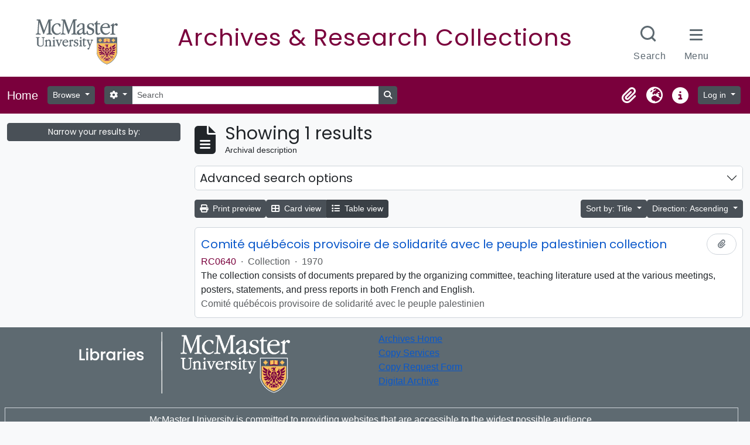

--- FILE ---
content_type: text/html; charset=utf-8
request_url: https://archives.mcmaster.ca/index.php/informationobject/browse?sort=alphabetic&sf_culture=en&sortDir=asc&topLod=0&actorId=4241&eventTypeId=111
body_size: 9402
content:
<!DOCTYPE html>
<html lang="en" dir="ltr">
  <head>
    <meta charset="utf-8">
    <meta name="viewport" content="width=device-width, initial-scale=1">
    <title>Information object browse - Search Research Collections</title>
        <link rel="shortcut icon" href="/favicon.ico">
    <script defer src="/dist/js/vendor.bundle.51cf3c3989802bda6211.js"></script><script defer src="/dist/js/arMcMasterLibraryB5Plugin.bundle.8eda0b14957de45a2fe0.js"></script><link href="/dist/css/arMcMasterLibraryB5Plugin.bundle.35c64dd2718c3623b650.css" rel="stylesheet">
	<link rel="stylesheet" href="https://documents.mcmaster.ca/www/cdn/css/1.0/mcm-bw.css">
	<link href="https://fonts.googleapis.com/css2?family=Poppins:ital,wght@0,100;0,200;0,300;0,400;0,500;0,600;0,700;0,800;0,900;1,100;1,200;1,300;1,400;1,500;1,600;1,700;1,800;1,900&display=swap" rel="stylesheet">
      </head>
  <body class="d-flex flex-column min-vh-100 informationobject browse">
        <div class="visually-hidden-focusable p-3 border-bottom">
  <a class="btn btn-sm btn-secondary" href="#main-column">
    Skip to main content  </a>
</div>
    



<header id="top-bar" class="navbar navbar-expand-lg navbar-dark" role="navigation" aria-label="Main navigation">
  <div class="container-fluid">
          <a class="navbar-brand d-flex flex-wrap flex-lg-nowrap align-items-center py-0 me-0" href="/index.php/" rel="home">
                          <span class="text-wrap my-1 me-3">Home</span>
              </a>
        <button class="navbar-toggler atom-btn-secondary my-2 me-1 px-1" type="button" data-bs-toggle="collapse" data-bs-target="#navbar-content" aria-controls="navbar-content" aria-expanded="false">
      <i 
        class="fas fa-2x fa-fw fa-bars" 
        data-bs-toggle="tooltip"
        data-bs-placement="bottom"
        title="Toggle navigation"
        aria-hidden="true">
      </i>
      <span class="visually-hidden">Toggle navigation</span>
    </button>
    <div class="collapse navbar-collapse flex-wrap justify-content-end me-1" id="navbar-content">
      <div class="d-flex flex-wrap flex-lg-nowrap flex-grow-1">
        <div class="dropdown my-2 me-3">
  <button class="btn btn-sm atom-btn-secondary dropdown-toggle" type="button" id="browse-menu" data-bs-toggle="dropdown" aria-expanded="false">
    Browse  </button>
  <ul class="dropdown-menu mt-2" aria-labelledby="browse-menu">
    <li>
      <h2 class="dropdown-header">
        Browse      </h2>
    </li>
                  <li id="node_browseInformationObjects">
          <a class="dropdown-item" href="/index.php/informationobject/browse" title="Archival descriptions">Archival descriptions</a>        </li>
                        <li id="node_browseActors">
          <a class="dropdown-item" href="/index.php/actor/browse" title="Authority records">Authority records</a>        </li>
                        <li id="node_browseSubjects">
          <a class="dropdown-item" href="/index.php/taxonomy/index/id/35" title="Subjects">Subjects</a>        </li>
            </ul>
</div>
        <form
  id="search-box"
  class="d-flex flex-grow-1 my-2"
  role="search"
  action="/index.php/informationobject/browse">
  <h2 class="visually-hidden">Search</h2>
  <input type="hidden" name="topLod" value="0">
  <input type="hidden" name="sort" value="relevance">
  <div class="input-group flex-nowrap">
    <button
      id="search-box-options"
      class="btn btn-sm atom-btn-secondary dropdown-toggle"
      type="button"
      data-bs-toggle="dropdown"
      data-bs-auto-close="outside"
      aria-expanded="false">
      <i class="fas fa-cog" aria-hidden="true"></i>
      <span class="visually-hidden">Search options</span>
    </button>
    <div class="dropdown-menu mt-2" aria-labelledby="search-box-options">
            <a class="dropdown-item" href="/index.php/informationobject/browse?showAdvanced=1&topLod=0">
        Advanced search      </a>
    </div>
    <input
      id="search-box-input"
      class="form-control form-control-sm dropdown-toggle"
      type="search"
      name="query"
      autocomplete="off"
      value=""
      placeholder="Search"
      data-url="/index.php/search/autocomplete"
      data-bs-toggle="dropdown"
      aria-label="Search"
      aria-expanded="false">
    <ul id="search-box-results" class="dropdown-menu mt-2" aria-labelledby="search-box-input"></ul>
    <button class="btn btn-sm atom-btn-secondary" type="submit">
      <i class="fas fa-search" aria-hidden="true"></i>
      <span class="visually-hidden">Search in browse page</span>
    </button>
  </div>
</form>
      </div>
      <div class="d-flex flex-nowrap flex-column flex-lg-row align-items-strech align-items-lg-center">
        <ul class="navbar-nav mx-lg-2">
                    <li class="nav-item dropdown d-flex flex-column">
  <a
    class="nav-link dropdown-toggle d-flex align-items-center p-0"
    href="#"
    id="clipboard-menu"
    role="button"
    data-bs-toggle="dropdown"
    aria-expanded="false"
    data-total-count-label="records added"
    data-alert-close="Close"
    data-load-alert-message="There was an error loading the clipboard content."
    data-export-alert-message="The clipboard is empty for this entity type."
    data-export-check-url="/index.php/clipboard/exportCheck"
    data-delete-alert-message="Note: clipboard items unclipped in this page will be removed from the clipboard when the page is refreshed. You can re-select them now, or reload the page to remove them completely. Using the sort or print preview buttons will also cause a page reload - so anything currently deselected will be lost!">
    <i
      class="fas fa-2x fa-fw fa-paperclip px-0 px-lg-2 py-2"
      data-bs-toggle="tooltip"
      data-bs-placement="bottom"
      data-bs-custom-class="d-none d-lg-block"
      title="Clipboard"
      aria-hidden="true">
    </i>
    <span class="d-lg-none mx-1" aria-hidden="true">
      Clipboard    </span>
    <span class="visually-hidden">
      Clipboard    </span>
  </a>
  <ul class="dropdown-menu dropdown-menu-end mb-2" aria-labelledby="clipboard-menu">
    <li>
      <h2 class="dropdown-header">
        Clipboard      </h2>
    </li>
    <li class="text-muted text-nowrap px-3 pb-2">
      <span
        id="counts-block"
        data-information-object-label="Archival description"
        data-actor-object-label="Authority record"
        data-repository-object-label="Archival institution">
      </span>
    </li>
                  <li id="node_clearClipboard">
          <a class="dropdown-item" href="/index.php/" title="Clear all selections">Clear all selections</a>        </li>
                        <li id="node_goToClipboard">
          <a class="dropdown-item" href="/index.php/clipboard/view" title="Go to clipboard">Go to clipboard</a>        </li>
                        <li id="node_loadClipboard">
          <a class="dropdown-item" href="/index.php/clipboard/load" title="Load clipboard">Load clipboard</a>        </li>
                        <li id="node_saveClipboard">
          <a class="dropdown-item" href="/index.php/clipboard/save" title="Save clipboard">Save clipboard</a>        </li>
            </ul>
</li>
                      <li class="nav-item dropdown d-flex flex-column">
  <a
    class="nav-link dropdown-toggle d-flex align-items-center p-0"
    href="#"
    id="language-menu"
    role="button"
    data-bs-toggle="dropdown"
    aria-expanded="false">
    <i
      class="fas fa-2x fa-fw fa-globe-europe px-0 px-lg-2 py-2"
      data-bs-toggle="tooltip"
      data-bs-placement="bottom"
      data-bs-custom-class="d-none d-lg-block"
      title="Language"
      aria-hidden="true">
    </i>
    <span class="d-lg-none mx-1" aria-hidden="true">
      Language    </span>
    <span class="visually-hidden">
      Language    </span>  
  </a>
  <ul class="dropdown-menu dropdown-menu-end mb-2" aria-labelledby="language-menu">
    <li>
      <h2 class="dropdown-header">
        Language      </h2>
    </li>
          <li>
        <a class="dropdown-item" href="/index.php/informationobject/browse?sf_culture=en&amp;sort=alphabetic&amp;sortDir=asc&amp;topLod=0&amp;actorId=4241&amp;eventTypeId=111" title="English">English</a>      </li>
          <li>
        <a class="dropdown-item" href="/index.php/informationobject/browse?sf_culture=fr&amp;sort=alphabetic&amp;sortDir=asc&amp;topLod=0&amp;actorId=4241&amp;eventTypeId=111" title="Français">Français</a>      </li>
          <li>
        <a class="dropdown-item" href="/index.php/informationobject/browse?sf_culture=es&amp;sort=alphabetic&amp;sortDir=asc&amp;topLod=0&amp;actorId=4241&amp;eventTypeId=111" title="Español">Español</a>      </li>
          <li>
        <a class="dropdown-item" href="/index.php/informationobject/browse?sf_culture=nl&amp;sort=alphabetic&amp;sortDir=asc&amp;topLod=0&amp;actorId=4241&amp;eventTypeId=111" title="Nederlands">Nederlands</a>      </li>
          <li>
        <a class="dropdown-item" href="/index.php/informationobject/browse?sf_culture=pt&amp;sort=alphabetic&amp;sortDir=asc&amp;topLod=0&amp;actorId=4241&amp;eventTypeId=111" title="Português">Português</a>      </li>
      </ul>
</li>
                    <li class="nav-item dropdown d-flex flex-column">
  <a
    class="nav-link dropdown-toggle d-flex align-items-center p-0"
    href="#"
    id="quick-links-menu"
    role="button"
    data-bs-toggle="dropdown"
    aria-expanded="false">
    <i
      class="fas fa-2x fa-fw fa-info-circle px-0 px-lg-2 py-2"
      data-bs-toggle="tooltip"
      data-bs-placement="bottom"
      data-bs-custom-class="d-none d-lg-block"
      title="Quick links"
      aria-hidden="true">
    </i>
    <span class="d-lg-none mx-1" aria-hidden="true">
      Quick links    </span> 
    <span class="visually-hidden">
      Quick links    </span>
  </a>
  <ul class="dropdown-menu dropdown-menu-end mb-2" aria-labelledby="quick-links-menu">
    <li>
      <h2 class="dropdown-header">
        Quick links      </h2>
    </li>
                  <li id="node_home">
          <a class="dropdown-item" href="/index.php/" title="Home">Home</a>        </li>
                        <li id="node_about">
          <a class="dropdown-item" href="/index.php/about" title="About">About</a>        </li>
                        <li id="node_help">
          <a class="dropdown-item" href="http://docs.accesstomemory.org/" title="Help">Help</a>        </li>
                                                      <li id="node_privacy">
          <a class="dropdown-item" href="/index.php/privacy" title="Privacy Policy">Privacy Policy</a>        </li>
            </ul>
</li>
        </ul>
              <div class="dropdown my-2">
    <button class="btn btn-sm atom-btn-secondary dropdown-toggle" type="button" id="user-menu" data-bs-toggle="dropdown" data-bs-auto-close="outside" aria-expanded="false">
      Log in    </button>
    <div class="dropdown-menu dropdown-menu-lg-end mt-2" aria-labelledby="user-menu">
      <div>
        <h2 class="dropdown-header">
          Have an account?        </h2>
      </div>
      <form class="mx-3 my-2" action="/index.php/user/login" method="post">        <input type="hidden" name="_csrf_token" value="3bfd7780111c6954d8547c4ebc5434c2" id="csrf_token" /><input type="hidden" name="next" value="https://archives.mcmaster.ca/index.php/informationobject/browse?sort=alphabetic&amp;sf_culture=en&amp;sortDir=asc&amp;topLod=0&amp;actorId=4241&amp;eventTypeId=111" id="next" />        <div class="mb-3"><label class="form-label" for="email">Email<span aria-hidden="true" class="text-primary ms-1"><strong>*</strong></span><span class="visually-hidden">This field is required.</span></label><input type="text" name="email" class="form-control-sm form-control" id="email" /></div>        <div class="mb-3"><label class="form-label" for="password">Password<span aria-hidden="true" class="text-primary ms-1"><strong>*</strong></span><span class="visually-hidden">This field is required.</span></label><input type="password" name="password" class="form-control-sm form-control" autocomplete="off" id="password" /></div>        <button class="btn btn-sm atom-btn-secondary" type="submit">
          Log in        </button>
      </form>
    </div>
  </div>
      </div>
    </div>
  </div>
</header>

    
<div id="wrapper" class="container-xxl pt-3 flex-grow-1">
            <div class="row">
    <div id="sidebar" class="col-md-3">
      
    <h2 class="d-grid">
      <button
        class="btn btn-sm btn-secondary collapsed text-wrap"
        type="button"
        data-bs-toggle="collapse"
        data-bs-target="#collapse-aggregations"
        aria-expanded="false"
        aria-controls="collapse-aggregations">
        Narrow your results by:      </button>
    </h2>

    <div class="collapse" id="collapse-aggregations">

      
        
        
      
        
        
        
        
        
        
        
    </div>

      </div>
    <div id="main-column" role="main" class="col-md-9">
        
  <div class="multiline-header d-flex align-items-center mb-3">
    <i class="fas fa-3x fa-file-alt me-3" aria-hidden="true"></i>
    <div class="d-flex flex-column">
      <h1 class="mb-0" aria-describedby="heading-label">
                  Showing 1 results              </h1>
      <span class="small" id="heading-label">
        Archival description      </span>
    </div>
  </div>
        <div class="d-flex flex-wrap gap-2">
    
                                    </div>

      
  <div class="accordion mb-3 adv-search" role="search">
  <div class="accordion-item">
    <h2 class="accordion-header" id="heading-adv-search">
      <button class="accordion-button collapsed" type="button" data-bs-toggle="collapse" data-bs-target="#collapse-adv-search" aria-expanded="false" aria-controls="collapse-adv-search" data-cy="advanced-search-toggle">
        Advanced search options      </button>
    </h2>
    <div id="collapse-adv-search" class="accordion-collapse collapse" aria-labelledby="heading-adv-search">
      <div class="accordion-body">
        <form name="advanced-search-form" method="get" action="/index.php/informationobject/browse">
                      <input type="hidden" name="sort" value="alphabetic"/>
                      <input type="hidden" name="actorId" value="4241"/>
                      <input type="hidden" name="eventTypeId" value="111"/>
          
          <h5>Find results with:</h5>

          <div class="criteria mb-4">

            
              
            
            
            <div class="criterion row align-items-center">

              <div class="col-xl-auto mb-3 adv-search-boolean">
                <select class="form-select" name="so0">
                  <option value="and">and</option>
                  <option value="or">or</option>
                  <option value="not">not</option>
                </select>
              </div>

              <div class="col-xl-auto flex-grow-1 mb-3">
                <input class="form-control" type="text" aria-label="Search" placeholder="Search" name="sq0">
              </div>

              <div class="col-xl-auto mb-3 text-center">
                <span class="form-text">in</span>
              </div>

              <div class="col-xl-auto mb-3">
                <select class="form-select" name="sf0">
                                      <option value="">
                      Any field                    </option>
                                      <option value="title">
                      Title                    </option>
                                      <option value="archivalHistory">
                      Archival history                    </option>
                                      <option value="scopeAndContent">
                      Scope and content                    </option>
                                      <option value="extentAndMedium">
                      Extent and medium                    </option>
                                      <option value="subject">
                      Subject access points                    </option>
                                      <option value="name">
                      Name access points                    </option>
                                      <option value="place">
                      Place access points                    </option>
                                      <option value="genre">
                      Genre access points                    </option>
                                      <option value="identifier">
                      Identifier                    </option>
                                      <option value="referenceCode">
                      Reference code                    </option>
                                      <option value="digitalObjectTranscript">
                      Digital object text                    </option>
                                      <option value="creator">
                      Creator                    </option>
                                      <option value="findingAidTranscript">
                      Finding aid text                    </option>
                                      <option value="allExceptFindingAidTranscript">
                      Any field except finding aid text                    </option>
                                  </select>
              </div>

              <div class="col-xl-auto mb-3">
                <a href="#" class="d-none d-xl-block delete-criterion" aria-label="Delete criterion">
                  <i aria-hidden="true" class="fas fa-times text-muted"></i>
                </a>
                <a href="#" class="d-xl-none delete-criterion btn btn-outline-danger w-100 mb-3">
                  Delete criterion                </a>
              </div>

            </div>

            <div class="add-new-criteria mb-3">
              <a id="add-criterion-dropdown-menu" class="btn atom-btn-white dropdown-toggle" href="#" role="button" data-bs-toggle="dropdown" aria-expanded="false">Add new criteria</a>
              <ul class="dropdown-menu mt-2" aria-labelledby="add-criterion-dropdown-menu">
                <li><a class="dropdown-item" href="#" id="add-criterion-and">And</a></li>
                <li><a class="dropdown-item" href="#" id="add-criterion-or">Or</a></li>
                <li><a class="dropdown-item" href="#" id="add-criterion-not">Not</a></li>
              </ul>
            </div>

          </div>

          <h5>Limit results to:</h5>

          <div class="criteria mb-4">

            
            <div class="mb-3"><label class="form-label" for="collection">Top-level description</label><select name="collection" class="form-autocomplete form-control" id="collection">

</select><input class="list" type="hidden" value="/index.php/informationobject/autocomplete?parent=1&filterDrafts=1"></div>
          </div>

          <h5>Filter results by:</h5>

          <div class="criteria mb-4">

            <div class="row">

              
              <div class="col-md-4">
                <div class="mb-3"><label class="form-label" for="levels">Level of description</label><select name="levels" class="form-select" id="levels">
<option value="" selected="selected"></option>
<option value="223">Collection</option>
<option value="226">File</option>
<option value="221">Fonds</option>
<option value="227">Item</option>
<option value="285">Part</option>
<option value="224">Series</option>
<option value="222">Subfonds</option>
<option value="225">Subseries</option>
</select></div>              </div>
              

              <div class="col-md-4">
                <div class="mb-3"><label class="form-label" for="onlyMedia">Digital object available</label><select name="onlyMedia" class="form-select" id="onlyMedia">
<option value="" selected="selected"></option>
<option value="1">Yes</option>
<option value="0">No</option>
</select></div>              </div>

                              <div class="col-md-4">
                  <div class="mb-3"><label class="form-label" for="findingAidStatus">Finding aid</label><select name="findingAidStatus" class="form-select" id="findingAidStatus">
<option value="" selected="selected"></option>
<option value="yes">Yes</option>
<option value="no">No</option>
<option value="generated">Generated</option>
<option value="uploaded">Uploaded</option>
</select></div>                </div>
              
            </div>

            <div class="row">

                              <div class="col-md-6">
                  <div class="mb-3"><label class="form-label" for="copyrightStatus">Copyright status</label><select name="copyrightStatus" class="form-select" id="copyrightStatus">
<option value="" selected="selected"></option>
<option value="337">Public domain</option>
<option value="336">Under copyright</option>
<option value="338">Unknown</option>
</select></div>                </div>
              
                              <div class="col-md-6">
                  <div class="mb-3"><label class="form-label" for="materialType">General material designation</label><select name="materialType" class="form-select" id="materialType">
<option value="" selected="selected"></option>
<option value="261">Architectural drawing</option>
<option value="262">Cartographic material</option>
<option value="263">Graphic material</option>
<option value="264">Moving images</option>
<option value="265">Multiple media</option>
<option value="266">Object</option>
<option value="267">Philatelic record</option>
<option value="268">Sound recording</option>
<option value="269">Technical drawing</option>
<option value="270">Textual record</option>
</select></div>                </div>
              
              <fieldset class="col-12">
                <legend class="visually-hidden">Top-level description filter</legend>
                <div class="d-grid d-sm-block">
                  <div class="form-check d-inline-block me-2">
                    <input class="form-check-input" type="radio" name="topLod" id="adv-search-top-lod-1" value="1" >
                    <label class="form-check-label" for="adv-search-top-lod-1">Top-level descriptions</label>
                  </div>
                  <div class="form-check d-inline-block">
                    <input class="form-check-input" type="radio" name="topLod" id="adv-search-top-lod-0" value="0" checked>
                    <label class="form-check-label" for="adv-search-top-lod-0">All descriptions</label>
                  </div>
                </div>
              </fieldset>

            </div>

          </div>

          <h5>Filter by date range:</h5>

          <div class="criteria row mb-2">

            <div class="col-md-4 start-date">
              <div class="mb-3"><label class="form-label" for="startDate">Start</label><input placeholder="YYYY-MM-DD" type="date" name="startDate" class="form-control" id="startDate" /></div>            </div>

            <div class="col-md-4 end-date">
              <div class="mb-3"><label class="form-label" for="endDate">End</label><input placeholder="YYYY-MM-DD" type="date" name="endDate" class="form-control" id="endDate" /></div>            </div>

            <fieldset class="col-md-4 date-type">
              <legend class="fs-6">
                <span>Results</span>
                <button
                  type="button"
                  class="btn btn-link mb-1"
                  data-bs-toggle="tooltip"
                  data-bs-placement="auto"
                  title='Use these options to specify how the date range returns results. "Exact" means that the start and end dates of descriptions returned must fall entirely within the date range entered. "Overlapping" means that any description whose start or end dates touch or overlap the target date range will be returned.'>
                  <i aria-hidden="true" class="fas fa-question-circle text-muted"></i>
                </button>
              </legend>
              <div class="d-grid d-sm-block">
                <div class="form-check d-inline-block me-2">
                  <input class="form-check-input" type="radio" name="rangeType" id="adv-search-date-range-inclusive" value="inclusive" checked>
                  <label class="form-check-label" for="adv-search-date-range-inclusive">Overlapping</label>
                </div>
                <div class="form-check d-inline-block">
                  <input class="form-check-input" type="radio" name="rangeType" id="adv-search-date-range-exact" value="exact" >
                  <label class="form-check-label" for="adv-search-date-range-exact">Exact</label>
                </div>
              </div>
            </fieldset>

          </div>

          <ul class="actions mb-1 nav gap-2 justify-content-center">
            <li><input type="button" class="btn atom-btn-outline-light reset" value="Reset"></li>
            <li><input type="submit" class="btn atom-btn-outline-light" value="Search"></li>
          </ul>

        </form>
      </div>
    </div>
  </div>
</div>

  
    <div class="d-flex flex-wrap gap-2 mb-3">
      <a
  class="btn btn-sm btn-secondary"
  href="/index.php/informationobject/browse?sort=alphabetic&sf_culture=en&sortDir=asc&topLod=0&actorId=4241&eventTypeId=111&media=print">
  <i class="fas fa-print me-1" aria-hidden="true"></i>
  Print preview</a>

      
      
      <div class="btn-group btn-group-sm" role="group" aria-label="View options">
  <a
    class="btn btn-sm btn-secondary text-wrap"
        href="/index.php/informationobject/browse?view=card&sort=alphabetic&sf_culture=en&sortDir=asc&topLod=0&actorId=4241&eventTypeId=111">
    <i class="fas fa-th-large me-1" aria-hidden="true"></i>
    Card view  </a>
  <a
    class="btn btn-sm btn-secondary text-wrap active"
    aria-current="page"    href="/index.php/informationobject/browse?view=table&sort=alphabetic&sf_culture=en&sortDir=asc&topLod=0&actorId=4241&eventTypeId=111">
    <i class="fas fa-list me-1" aria-hidden="true"></i>
    Table view  </a>
</div>

      <div class="d-flex flex-wrap gap-2 ms-auto">
        
<div class="dropdown d-inline-block">
  <button class="btn btn-sm btn-secondary dropdown-toggle text-wrap" type="button" id="sort-button" data-bs-toggle="dropdown" aria-expanded="false">
    Sort by: Title  </button>
  <ul class="dropdown-menu dropdown-menu-end mt-2" aria-labelledby="sort-button">
          <li>
        <a
          href="/index.php/informationobject/browse?sort=lastUpdated&sf_culture=en&sortDir=asc&topLod=0&actorId=4241&eventTypeId=111"
          class="dropdown-item">
          Date modified        </a>
      </li>
          <li>
        <a
          href="/index.php/informationobject/browse?sort=alphabetic&sf_culture=en&sortDir=asc&topLod=0&actorId=4241&eventTypeId=111"
          class="dropdown-item active">
          Title        </a>
      </li>
          <li>
        <a
          href="/index.php/informationobject/browse?sort=relevance&sf_culture=en&sortDir=asc&topLod=0&actorId=4241&eventTypeId=111"
          class="dropdown-item">
          Relevance        </a>
      </li>
          <li>
        <a
          href="/index.php/informationobject/browse?sort=identifier&sf_culture=en&sortDir=asc&topLod=0&actorId=4241&eventTypeId=111"
          class="dropdown-item">
          Identifier        </a>
      </li>
          <li>
        <a
          href="/index.php/informationobject/browse?sort=referenceCode&sf_culture=en&sortDir=asc&topLod=0&actorId=4241&eventTypeId=111"
          class="dropdown-item">
          Reference code        </a>
      </li>
          <li>
        <a
          href="/index.php/informationobject/browse?sort=startDate&sf_culture=en&sortDir=asc&topLod=0&actorId=4241&eventTypeId=111"
          class="dropdown-item">
          Start date        </a>
      </li>
          <li>
        <a
          href="/index.php/informationobject/browse?sort=endDate&sf_culture=en&sortDir=asc&topLod=0&actorId=4241&eventTypeId=111"
          class="dropdown-item">
          End date        </a>
      </li>
      </ul>
</div>


<div class="dropdown d-inline-block">
  <button class="btn btn-sm btn-secondary dropdown-toggle text-wrap" type="button" id="sortDir-button" data-bs-toggle="dropdown" aria-expanded="false">
    Direction: Ascending  </button>
  <ul class="dropdown-menu dropdown-menu-end mt-2" aria-labelledby="sortDir-button">
          <li>
        <a
          href="/index.php/informationobject/browse?sortDir=asc&sort=alphabetic&sf_culture=en&topLod=0&actorId=4241&eventTypeId=111"
          class="dropdown-item active">
          Ascending        </a>
      </li>
          <li>
        <a
          href="/index.php/informationobject/browse?sortDir=desc&sort=alphabetic&sf_culture=en&topLod=0&actorId=4241&eventTypeId=111"
          class="dropdown-item">
          Descending        </a>
      </li>
      </ul>
</div>
      </div>
    </div>

          <div id="content">
        
              
<article class="search-result row g-0 p-3 border-bottom">
  
  <div class="col-12 d-flex flex-column gap-1">
    <div class="d-flex align-items-center gap-2">
      <a class="h5 mb-0 text-truncate" href="/index.php/comit-qu-b-cois-provisoire-de-solidarit-avec-le-peuple-palestinien-collection" title="Comité québécois provisoire de solidarité avec le peuple palestinien collection">Comité québécois provisoire de solidarité avec le peuple palestinien collection</a>
      <button
  class="btn atom-btn-white ms-auto active-primary clipboard"
  data-clipboard-slug="comit-qu-b-cois-provisoire-de-solidarit-avec-le-peuple-palestinien-collection"
  data-clipboard-type="informationObject"
  data-tooltip="true"  data-title="Add to clipboard"
  data-alt-title="Remove from clipboard">
  <i class="fas fa-lg fa-paperclip" aria-hidden="true"></i>
  <span class="visually-hidden">
    Add to clipboard  </span>
</button>
    </div>

    <div class="d-flex flex-column gap-2">
      <div class="d-flex flex-column">
        <div class="d-flex flex-wrap">
                                <span class="text-primary">RC0640</span>
                      
                                    <span class="text-muted mx-2"> · </span>
                        <span class="text-muted">
              Collection            </span>
                      
                                                                <span class="text-muted mx-2"> · </span>
                            <span class="text-muted">
                1970              </span>
                                    
                  </div>

              </div>

              <span class="text-block d-none">
          <p>The collection consists of documents prepared by the organizing committee, teaching literature used at the various meetings, posters, statements, and press reports in both French and English.</p>        </span>
      
              <span class="text-muted">
          Comité québécois provisoire de solidarité avec le peuple palestinien        </span>
          </div>
  </div>
</article>
        </div>
      
                </div>
  </div>
</div>

        <div id='site-footer' role="complementary" class='row p-2' aria-label="Site footer"> 
 <div class='col-md-6 text-center'>
  <a href='https://library.mcmaster.ca'><img src="/plugins/arMcMasterLibraryB5Plugin/images/logo.png" class="img-fluid footer--logo mb-2" alt="McMaster Libraries Logo" style="width: 360px;"></a>
  <ul class="socialbuttons text-center mx-auto">
    <li class="twitter">
      <a class="ss-icons ss-twitter" href="https://twitter.com/MacResColls" target="_blank"><span class="sr-only">X.com Mac Libraries Research Collections</span>
      </a>
    </li>
                    		
    <li class="instagram">
      <a class="ss-icons ss-instagram" href="https://www.instagram.com/maclibraries" target="_blank"><span class="sr-only">Instagram Mac Libraries</span>
      </a>
    </li>
                    	
    <li class="youtube">
      <a class="ss-icons ss-youtube" href="https://www.youtube.com/user/maclibraries" target="_blank"><span class="sr-only">YouTube Mac Libraries</span>
      </a>
    </li>
  </ul>
  </div>
  <div class='col-md-6'>
  <a href='https://library.mcmaster.ca/spaces/archives'>Archives Home</a><br>
  <a href='https://library.mcmaster.ca/sites/default/files/copying-reprographics_policy_0.pdf'>Copy Services</a><br>
  <a href='https://library.mcmaster.ca/forms/photocopypriv'>Copy Request Form</a><br>
  <a href='https://digitalarchive.mcmaster.ca/'>Digital Archive</a>
  </div>
  <div class='col-md-12'>
    <div class="mt-3 p-2 border text-center">
	  <p>McMaster University is committed to providing websites that are accessible to the widest possible audience.</p><p>If you require any content on this website in an alternative format, please complete the <svg style="width:16px; height:auto; fill: #fff" xmlns="http://www.w3.org/2000/svg" viewBox="0 0 448 512"><!--! Font Awesome Pro 6.4.0 by @fontawesome - https://fontawesome.com License - https://fontawesome.com/license (Commercial License) Copyright 2023 Fonticons, Inc. --><path d="M423.9 255.8L411 413.1c-3.3 40.7-63.9 35.1-60.6-4.9l10-122.5-41.1 2.3c10.1 20.7 15.8 43.9 15.8 68.5 0 41.2-16.1 78.7-42.3 106.5l-39.3-39.3c57.9-63.7 13.1-167.2-74-167.2-25.9 0-49.5 9.9-67.2 26L73 243.2c22-20.7 50.1-35.1 81.4-40.2l75.3-85.7-42.6-24.8-51.6 46c-30 26.8-70.6-18.5-40.5-45.4l68-60.7c9.8-8.8 24.1-10.2 35.5-3.6 0 0 139.3 80.9 139.5 81.1 16.2 10.1 20.7 36 6.1 52.6L285.7 229l106.1-5.9c18.5-1.1 33.6 14.4 32.1 32.7zm-64.9-154c28.1 0 50.9-22.8 50.9-50.9C409.9 22.8 387.1 0 359 0c-28.1 0-50.9 22.8-50.9 50.9 0 28.1 22.8 50.9 50.9 50.9zM179.6 456.5c-80.6 0-127.4-90.6-82.7-156.1l-39.7-39.7C36.4 287 24 320.3 24 356.4c0 130.7 150.7 201.4 251.4 122.5l-39.7-39.7c-16 10.9-35.3 17.3-56.1 17.3z"></path></svg> <a id="report-issue" href="https://library.mcmaster.ca/forms/report-accessibility-issue?link_url=https%3A%2F%2Farchives.mcmaster.ca" style="font-size: 16px;">Report an Accessibility Issue</a> form and we will respond as promptly as possible.</p>
	</div>
  </div>
</div>
<script>
  (function () {
    /* Load Javascript Object */
    var fh = document.createElement('script');
    fh.type = 'text/javascript';
    fh.async = true;
    fh.src = '/plugins/arMcMasterLibraryB5Plugin/js/headersfooters.js';
    var fhs = document.getElementsByTagName('script')[0];

    /*Insert javascript at top of dom */
    fhs.parentNode.insertBefore(fh, fhs);

    /*loaded successful */
    fh.addEventListener('load', function(event){
      var headFoot = new footerheader();
      //headFoot.setRoboto();
      
      headFoot.setTitle({title:'Archives & Research Collections',titleUrl:'https://archives.mcmaster.ca',subtitle:''});
      headFoot.setSkip([{"url" : "#mcmaster-nav", "text":"Skip to McMaster Navigation"},{"url":"#top-bar", "text":"Skip to Site Navigation"},{"url":".container", "text":"Skip to main content"}]);
      headFoot.initialize();
      headFoot.setSearchCustom('https://archives.mcmaster.ca');
    })
  })();
</script>
  </body>
</html>
